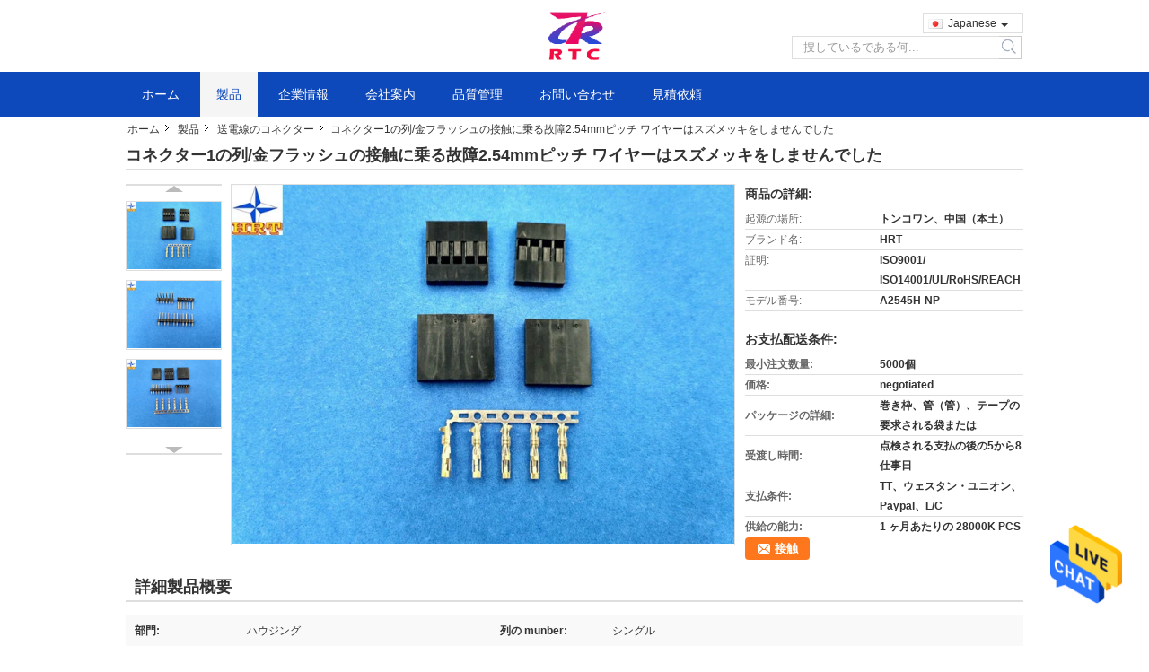

--- FILE ---
content_type: text/html
request_url: https://japanese.circuitboardwireconnectors.com/sale-8126140-no-breakdown-2-54mm-pitch-wire-to-board-connector-one-row-tin-plated-gold-flash-contact.html
body_size: 19681
content:

<!DOCTYPE html>
<html>
<head>
	<meta charset="utf-8">
	<meta http-equiv="X-UA-Compatible" content="IE=edge">
	<meta name="viewport" content="width=device-width, initial-scale=1">
    <link rel="alternate" href="//m.japanese.circuitboardwireconnectors.com/sale-8126140-no-breakdown-2-54mm-pitch-wire-to-board-connector-one-row-tin-plated-gold-flash-contact.html" media="only screen and (max-width: 640px)" />
<link hreflang="en" rel="alternate" href="https://www.circuitboardwireconnectors.com/sale-8126140-no-breakdown-2-54mm-pitch-wire-to-board-connector-one-row-tin-plated-gold-flash-contact.html" />
<link hreflang="fr" rel="alternate" href="https://french.circuitboardwireconnectors.com/sale-8126140-no-breakdown-2-54mm-pitch-wire-to-board-connector-one-row-tin-plated-gold-flash-contact.html" />
<link hreflang="de" rel="alternate" href="https://german.circuitboardwireconnectors.com/sale-8126140-no-breakdown-2-54mm-pitch-wire-to-board-connector-one-row-tin-plated-gold-flash-contact.html" />
<link hreflang="it" rel="alternate" href="https://italian.circuitboardwireconnectors.com/sale-8126140-no-breakdown-2-54mm-pitch-wire-to-board-connector-one-row-tin-plated-gold-flash-contact.html" />
<link hreflang="ru" rel="alternate" href="https://russian.circuitboardwireconnectors.com/sale-8126140-no-breakdown-2-54mm-pitch-wire-to-board-connector-one-row-tin-plated-gold-flash-contact.html" />
<link hreflang="es" rel="alternate" href="https://spanish.circuitboardwireconnectors.com/sale-8126140-no-breakdown-2-54mm-pitch-wire-to-board-connector-one-row-tin-plated-gold-flash-contact.html" />
<link hreflang="pt" rel="alternate" href="https://portuguese.circuitboardwireconnectors.com/sale-8126140-no-breakdown-2-54mm-pitch-wire-to-board-connector-one-row-tin-plated-gold-flash-contact.html" />
<link hreflang="nl" rel="alternate" href="https://dutch.circuitboardwireconnectors.com/sale-8126140-no-breakdown-2-54mm-pitch-wire-to-board-connector-one-row-tin-plated-gold-flash-contact.html" />
<link hreflang="el" rel="alternate" href="https://greek.circuitboardwireconnectors.com/sale-8126140-no-breakdown-2-54mm-pitch-wire-to-board-connector-one-row-tin-plated-gold-flash-contact.html" />
<link hreflang="ko" rel="alternate" href="https://korean.circuitboardwireconnectors.com/sale-8126140-no-breakdown-2-54mm-pitch-wire-to-board-connector-one-row-tin-plated-gold-flash-contact.html" />
<link hreflang="ar" rel="alternate" href="https://arabic.circuitboardwireconnectors.com/sale-8126140-no-breakdown-2-54mm-pitch-wire-to-board-connector-one-row-tin-plated-gold-flash-contact.html" />
<link hreflang="hi" rel="alternate" href="https://hindi.circuitboardwireconnectors.com/sale-8126140-no-breakdown-2-54mm-pitch-wire-to-board-connector-one-row-tin-plated-gold-flash-contact.html" />
<link hreflang="tr" rel="alternate" href="https://turkish.circuitboardwireconnectors.com/sale-8126140-no-breakdown-2-54mm-pitch-wire-to-board-connector-one-row-tin-plated-gold-flash-contact.html" />
<link hreflang="id" rel="alternate" href="https://indonesian.circuitboardwireconnectors.com/sale-8126140-no-breakdown-2-54mm-pitch-wire-to-board-connector-one-row-tin-plated-gold-flash-contact.html" />
<link hreflang="vi" rel="alternate" href="https://vietnamese.circuitboardwireconnectors.com/sale-8126140-no-breakdown-2-54mm-pitch-wire-to-board-connector-one-row-tin-plated-gold-flash-contact.html" />
<link hreflang="th" rel="alternate" href="https://thai.circuitboardwireconnectors.com/sale-8126140-no-breakdown-2-54mm-pitch-wire-to-board-connector-one-row-tin-plated-gold-flash-contact.html" />
<link hreflang="bn" rel="alternate" href="https://bengali.circuitboardwireconnectors.com/sale-8126140-no-breakdown-2-54mm-pitch-wire-to-board-connector-one-row-tin-plated-gold-flash-contact.html" />
<link hreflang="fa" rel="alternate" href="https://persian.circuitboardwireconnectors.com/sale-8126140-no-breakdown-2-54mm-pitch-wire-to-board-connector-one-row-tin-plated-gold-flash-contact.html" />
<link hreflang="pl" rel="alternate" href="https://polish.circuitboardwireconnectors.com/sale-8126140-no-breakdown-2-54mm-pitch-wire-to-board-connector-one-row-tin-plated-gold-flash-contact.html" />
<style type="text/css">
/*<![CDATA[*/
.consent__cookie {position: fixed;top: 0;left: 0;width: 100%;height: 0%;z-index: 100000;}.consent__cookie_bg {position: fixed;top: 0;left: 0;width: 100%;height: 100%;background: #000;opacity: .6;display: none }.consent__cookie_rel {position: fixed;bottom:0;left: 0;width: 100%;background: #fff;display: -webkit-box;display: -ms-flexbox;display: flex;flex-wrap: wrap;padding: 24px 80px;-webkit-box-sizing: border-box;box-sizing: border-box;-webkit-box-pack: justify;-ms-flex-pack: justify;justify-content: space-between;-webkit-transition: all ease-in-out .3s;transition: all ease-in-out .3s }.consent__close {position: absolute;top: 20px;right: 20px;cursor: pointer }.consent__close svg {fill: #777 }.consent__close:hover svg {fill: #000 }.consent__cookie_box {flex: 1;word-break: break-word;}.consent__warm {color: #777;font-size: 16px;margin-bottom: 12px;line-height: 19px }.consent__title {color: #333;font-size: 20px;font-weight: 600;margin-bottom: 12px;line-height: 23px }.consent__itxt {color: #333;font-size: 14px;margin-bottom: 12px;display: -webkit-box;display: -ms-flexbox;display: flex;-webkit-box-align: center;-ms-flex-align: center;align-items: center }.consent__itxt i {display: -webkit-inline-box;display: -ms-inline-flexbox;display: inline-flex;width: 28px;height: 28px;border-radius: 50%;background: #e0f9e9;margin-right: 8px;-webkit-box-align: center;-ms-flex-align: center;align-items: center;-webkit-box-pack: center;-ms-flex-pack: center;justify-content: center }.consent__itxt svg {fill: #3ca860 }.consent__txt {color: #a6a6a6;font-size: 14px;margin-bottom: 8px;line-height: 17px }.consent__btns {display: -webkit-box;display: -ms-flexbox;display: flex;-webkit-box-orient: vertical;-webkit-box-direction: normal;-ms-flex-direction: column;flex-direction: column;-webkit-box-pack: center;-ms-flex-pack: center;justify-content: center;flex-shrink: 0;}.consent__btn {width: 280px;height: 40px;line-height: 40px;text-align: center;background: #3ca860;color: #fff;border-radius: 4px;margin: 8px 0;-webkit-box-sizing: border-box;box-sizing: border-box;cursor: pointer }.consent__btn:hover {background: #00823b }.consent__btn.empty {color: #3ca860;border: 1px solid #3ca860;background: #fff }.consent__btn.empty:hover {background: #3ca860;color: #fff }.open .consent__cookie_bg {display: block }.open .consent__cookie_rel {bottom: 0 }@media (max-width: 760px) {.consent__btns {width: 100%;align-items: center;}.consent__cookie_rel {padding: 20px 24px }}.consent__cookie.open {display: block;}.consent__cookie {display: none;}
/*]]>*/
</style>
<script type="text/javascript">
/*<![CDATA[*/

var colorUrl = '';
var query_string = ["Products","Detail"];
var customtplcolor = 99308;
/*]]>*/
</script>
<title>コネクター1の列/金フラッシュの接触に乗る故障2.54mmピッチ ワイヤーはスズメッキをしませんでした</title>
    <meta name="keywords" content="送電線のコネクター, コネクター1の列/金フラッシュの接触に乗る故障2.54mmピッチ ワイヤーはスズメッキをしませんでした, 品質 送電線のコネクター, 送電線のコネクター サプライヤー" />
    <meta name="description" content="品質 送電線のコネクター メーカー & 輸出国 - 購入 コネクター1の列/金フラッシュの接触に乗る故障2.54mmピッチ ワイヤーはスズメッキをしませんでした 中国から メーカー." />
    <link type="text/css" rel="stylesheet"
          href="/images/global.css" media="all">
    <link type="text/css" rel="stylesheet"
          href="/photo/circuitboardwireconnectors/sitetpl/style/common.css" media="all">
    <script type="text/javascript" src="/js/jquery.js"></script>
    <script type="text/javascript" src="/js/common.js"></script>
</head>
<body>
<img src="/logo.gif" style="display:none"/>
    <div id="floatAd" style="z-index: 110000;position:absolute;right:30px;bottom:60px;height:79px;display: block;">
                                <a href="/webim/webim_tab.html" rel="nofollow" onclick= 'setwebimCookie(15255,8126140,0);' target="_blank">
            <img style="width: 80px;cursor: pointer;" alt='メッセージを送る' src="/images/floatimage_chat.gif"/>
        </a>
                                </div>
<a style="display: none!important;" title="RULETEAM CONNECTION TECHNOLOGY (SHENZHEN) CO.,LTD" class="float-inquiry" href="/contactnow.html" onclick='setinquiryCookie("{\"showproduct\":1,\"pid\":\"8126140\",\"name\":\"\\u30b3\\u30cd\\u30af\\u30bf\\u30fc1\\u306e\\u5217\\/\\u91d1\\u30d5\\u30e9\\u30c3\\u30b7\\u30e5\\u306e\\u63a5\\u89e6\\u306b\\u4e57\\u308b\\u6545\\u969c2.54mm\\u30d4\\u30c3\\u30c1 \\u30ef\\u30a4\\u30e4\\u30fc\\u306f\\u30b9\\u30ba\\u30e1\\u30c3\\u30ad\\u3092\\u3057\\u307e\\u305b\\u3093\\u3067\\u3057\\u305f\",\"source_url\":\"\\/sale-8126140-1-2-54mm.html\",\"picurl\":\"\\/photo\\/pd15348840-no_breakdown_2_54mm_pitch_wire_to_board_connector_one_row_tin_plated_gold_flash_contact.jpg\",\"propertyDetail\":[[\"\\u90e8\\u9580\",\"\\u30cf\\u30a6\\u30b8\\u30f3\\u30b0\"],[\"\\u5217\\u306e munber\",\"\\u30b7\\u30f3\\u30b0\\u30eb\"],[\"\\u571f\\u53f0\\u306e\\u30bf\\u30a4\\u30d7\",\"\\u6a19\\u6e96\\u8239\\u4e0a\\u306b\"],[\"\\u30ef\\u30a4\\u30e4\\u30fc\\u7bc4\\u56f2\",\"AWG32# \\u53ca\\u3073 36#\"]],\"company_name\":null,\"picurl_c\":\"\\/photo\\/pc15348840-no_breakdown_2_54mm_pitch_wire_to_board_connector_one_row_tin_plated_gold_flash_contact.jpg\",\"price\":\"negotiated\",\"username\":\"Tienne Chen\",\"viewTime\":\"\\u6700\\u7d42\\u30ed\\u30b0\\u30a4\\u30f3 : 7 \\u6642\\u9593 38 \\u5206\\u524d \\u524d\",\"subject\":\"\\u3069\\u3046\\u304b\\u4fa1\\u683c\\u672c\\u8239\\u6e21\\u3057\\u3092\\u9001\\u308b\\u30b3\\u30cd\\u30af\\u30bf\\u30fc1\\u306e\\u5217\\/\\u91d1\\u30d5\\u30e9\\u30c3\\u30b7\\u30e5\\u306e\\u63a5\\u89e6\\u306b\\u4e57\\u308b\\u6545\\u969c2.54mm\\u30d4\\u30c3\\u30c1 \\u30ef\\u30a4\\u30e4\\u30fc\\u306f\\u30b9\\u30ba\\u30e1\\u30c3\\u30ad\\u3092\\u3057\\u307e\\u305b\\u3093\\u3067\\u3057\\u305f\",\"countrycode\":\"US\"}");'></a>
<script>
    function getCookie(name) {
        var arr = document.cookie.match(new RegExp("(^| )" + name + "=([^;]*)(;|$)"));
        if (arr != null) {
            return unescape(arr[2]);
        }
        return null;
    }
    var is_new_mjy = '0';
    if (is_new_mjy==1 && isMobileDevice() && getCookie('webim_login_name') && getCookie('webim_buyer_id') && getCookie('webim_6796_seller_id')) {
        document.getElementById("floatAd").style.display = "none";
    }
    // 检测是否是移动端访问
    function isMobileDevice() {
        return /Android|webOS|iPhone|iPad|iPod|BlackBerry|IEMobile|Opera Mini/i.test(navigator.userAgent);
    }

</script>
<div class="cont_main_whole">
<div class="f_header_midlogo">
    <div class="contact_box">
                <script>
            var title = $("f_header_midlogo").text();
            var href = this.location.href;
            $(".contact_box a").each(function () {
                if ($(this).hasClass("facebook")) {
                    $(this).attr("href", "http://www.facebook.com/sharer/sharer.php?u=" + href + "&t=" + title);
                }
                if ($(this).hasClass("twitter")) {
                    $(this).attr("href", "http://twitter.com/home?status=" + href + " " + title);
                }
                if ($(this).hasClass("linkedin")) {
                    $(this).attr("href", "http://www.linkedin.com/shareArticle?mini=true&url=" + href + "&title=" + title);
                }
                if ($(this).hasClass("google")) {
                    $(this).attr("href", "http://www.google.com/bookmarks/mark?op=add&bkmk=" + href + "&title=" + title);
                }
            });
        </script>
    </div>
    <div class="logo_wrap"><a title="" href="//japanese.circuitboardwireconnectors.com"><img onerror="$(this).parent().hide();" src="/logo.gif" alt="" /></a></div>
    <div class="fh_search">
                <div class="f_cur select_language_wrap" id="selectlang">
                        <a id="tranimg"
               href="javascript:;"
               class="ope japanese">Japanese<span class="fh_jiantou"></span>
            </a>
            <dl id="p_l" class="select_language" style="display: none">
                                    <dt class="english">
                                                <a title="中国 良い品質 [#g1#]  on 売上高" href="https://www.circuitboardwireconnectors.com/sale-8126140-no-breakdown-2-54mm-pitch-wire-to-board-connector-one-row-tin-plated-gold-flash-contact.html">English</a>                    </dt>
                                    <dt class="french">
                                                <a title="中国 良い品質 [#g1#]  on 売上高" href="https://french.circuitboardwireconnectors.com/sale-8126140-no-breakdown-2-54mm-pitch-wire-to-board-connector-one-row-tin-plated-gold-flash-contact.html">French</a>                    </dt>
                                    <dt class="german">
                                                <a title="中国 良い品質 [#g1#]  on 売上高" href="https://german.circuitboardwireconnectors.com/sale-8126140-no-breakdown-2-54mm-pitch-wire-to-board-connector-one-row-tin-plated-gold-flash-contact.html">German</a>                    </dt>
                                    <dt class="italian">
                                                <a title="中国 良い品質 [#g1#]  on 売上高" href="https://italian.circuitboardwireconnectors.com/sale-8126140-no-breakdown-2-54mm-pitch-wire-to-board-connector-one-row-tin-plated-gold-flash-contact.html">Italian</a>                    </dt>
                                    <dt class="russian">
                                                <a title="中国 良い品質 [#g1#]  on 売上高" href="https://russian.circuitboardwireconnectors.com/sale-8126140-no-breakdown-2-54mm-pitch-wire-to-board-connector-one-row-tin-plated-gold-flash-contact.html">Russian</a>                    </dt>
                                    <dt class="spanish">
                                                <a title="中国 良い品質 [#g1#]  on 売上高" href="https://spanish.circuitboardwireconnectors.com/sale-8126140-no-breakdown-2-54mm-pitch-wire-to-board-connector-one-row-tin-plated-gold-flash-contact.html">Spanish</a>                    </dt>
                                    <dt class="portuguese">
                                                <a title="中国 良い品質 [#g1#]  on 売上高" href="https://portuguese.circuitboardwireconnectors.com/sale-8126140-no-breakdown-2-54mm-pitch-wire-to-board-connector-one-row-tin-plated-gold-flash-contact.html">Portuguese</a>                    </dt>
                                    <dt class="dutch">
                                                <a title="中国 良い品質 [#g1#]  on 売上高" href="https://dutch.circuitboardwireconnectors.com/sale-8126140-no-breakdown-2-54mm-pitch-wire-to-board-connector-one-row-tin-plated-gold-flash-contact.html">Dutch</a>                    </dt>
                                    <dt class="greek">
                                                <a title="中国 良い品質 [#g1#]  on 売上高" href="https://greek.circuitboardwireconnectors.com/sale-8126140-no-breakdown-2-54mm-pitch-wire-to-board-connector-one-row-tin-plated-gold-flash-contact.html">Greek</a>                    </dt>
                                    <dt class="japanese">
                                                <a title="中国 良い品質 [#g1#]  on 売上高" href="https://japanese.circuitboardwireconnectors.com/sale-8126140-no-breakdown-2-54mm-pitch-wire-to-board-connector-one-row-tin-plated-gold-flash-contact.html">Japanese</a>                    </dt>
                                    <dt class="korean">
                                                <a title="中国 良い品質 [#g1#]  on 売上高" href="https://korean.circuitboardwireconnectors.com/sale-8126140-no-breakdown-2-54mm-pitch-wire-to-board-connector-one-row-tin-plated-gold-flash-contact.html">Korean</a>                    </dt>
                                    <dt class="arabic">
                                                <a title="中国 良い品質 [#g1#]  on 売上高" href="https://arabic.circuitboardwireconnectors.com/sale-8126140-no-breakdown-2-54mm-pitch-wire-to-board-connector-one-row-tin-plated-gold-flash-contact.html">Arabic</a>                    </dt>
                                    <dt class="hindi">
                                                <a title="中国 良い品質 [#g1#]  on 売上高" href="https://hindi.circuitboardwireconnectors.com/sale-8126140-no-breakdown-2-54mm-pitch-wire-to-board-connector-one-row-tin-plated-gold-flash-contact.html">Hindi</a>                    </dt>
                                    <dt class="turkish">
                                                <a title="中国 良い品質 [#g1#]  on 売上高" href="https://turkish.circuitboardwireconnectors.com/sale-8126140-no-breakdown-2-54mm-pitch-wire-to-board-connector-one-row-tin-plated-gold-flash-contact.html">Turkish</a>                    </dt>
                                    <dt class="indonesian">
                                                <a title="中国 良い品質 [#g1#]  on 売上高" href="https://indonesian.circuitboardwireconnectors.com/sale-8126140-no-breakdown-2-54mm-pitch-wire-to-board-connector-one-row-tin-plated-gold-flash-contact.html">Indonesian</a>                    </dt>
                                    <dt class="vietnamese">
                                                <a title="中国 良い品質 [#g1#]  on 売上高" href="https://vietnamese.circuitboardwireconnectors.com/sale-8126140-no-breakdown-2-54mm-pitch-wire-to-board-connector-one-row-tin-plated-gold-flash-contact.html">Vietnamese</a>                    </dt>
                                    <dt class="thai">
                                                <a title="中国 良い品質 [#g1#]  on 売上高" href="https://thai.circuitboardwireconnectors.com/sale-8126140-no-breakdown-2-54mm-pitch-wire-to-board-connector-one-row-tin-plated-gold-flash-contact.html">Thai</a>                    </dt>
                                    <dt class="bengali">
                                                <a title="中国 良い品質 [#g1#]  on 売上高" href="https://bengali.circuitboardwireconnectors.com/sale-8126140-no-breakdown-2-54mm-pitch-wire-to-board-connector-one-row-tin-plated-gold-flash-contact.html">Bengali</a>                    </dt>
                                    <dt class="persian">
                                                <a title="中国 良い品質 [#g1#]  on 売上高" href="https://persian.circuitboardwireconnectors.com/sale-8126140-no-breakdown-2-54mm-pitch-wire-to-board-connector-one-row-tin-plated-gold-flash-contact.html">Persian</a>                    </dt>
                                    <dt class="polish">
                                                <a title="中国 良い品質 [#g1#]  on 売上高" href="https://polish.circuitboardwireconnectors.com/sale-8126140-no-breakdown-2-54mm-pitch-wire-to-board-connector-one-row-tin-plated-gold-flash-contact.html">Polish</a>                    </dt>
                            </dl>
        </div>
                <div class="fh_search_input">
            <form action="" method="POST" onsubmit="return jsWidgetSearch(this,'');">
                <input type="text" name="keyword" placeholder="捜しているである何..."
                       value="">
                <button type="submit" name="submit">
                <i style="display:block;width:0;height:0;overflow:hidden">search</i>
                </button>
            </form>
            <div class="clearfix"></div>
        </div>

    </div>
    <div class="clearfix"></div>
</div>
<script>
    $(function () {
        $(".select_language_wrap").mouseover(function () {
            $(this).children(".select_language").show();
        })
        $(".select_language_wrap").mouseout(function () {
            $(this).children(".select_language").hide();
        })
    })
</script><div class="f_header_nav_son3">
    <dl class="header_nav_tabs">
        <dt class='first_dt '>
            <a title="" href="/">ホーム</a>        </dt>
        <dt             class="active">
            <a title="" href="/products.html">製品</a>        </dt>
        <dt >
            <a title="" href="/aboutus.html">企業情報</a>        </dt>
        <dt >
            <a title="" href="/factory.html">会社案内</a>        </dt>
                <dt >
            <a title="" href="/quality.html">品質管理</a>        </dt>
                        <dt >
            <a title="" href="/contactus.html">お問い合わせ</a>        </dt>
        <dt class="last_dt ">
        <form id="f_header_nav_form" method="post" >
            <input type="hidden" name="pid" value="8126140"/>
            <a rel="nofollow">
                    <span
                        onclick="document.getElementById('f_header_nav_form').action='/contactnow.html';document.getElementById('f_header_nav_form').submit();">
                        見積依頼                    </span>
            </a>
        </form>
        </dt>
        <dt>
                    </dt>
    </dl>
</div>    </div>
<div class="cont_main_box">
   <div class="f_header_breadcrumb">
    <a title="" href="/">ホーム</a>    <a title="" href="/products.html">製品</a><a title="" href="/supplier-128508-power-cable-connectors">送電線のコネクター</a><h2 class="index-bread" >コネクター1の列/金フラッシュの接触に乗る故障2.54mmピッチ ワイヤーはスズメッキをしませんでした</h2></div>
    <div class="f_product_detailmain_lr">
    <!--显示联系信息，商品名移动到这里-->
    <h1>コネクター1の列/金フラッシュの接触に乗る故障2.54mmピッチ ワイヤーはスズメッキをしませんでした</h1>
<div class="cont" style="position: relative;">
            <div class="s_pt_box">
            <li class="Previous_box"><a  id="prev" class="gray"></a></li>
            <div id="slidePic">
                <ul>

                                            <li>
                            <a rel="nofollow" title=""><img src="/photo/pd15348840-no_breakdown_2_54mm_pitch_wire_to_board_connector_one_row_tin_plated_gold_flash_contact.jpg" alt="No Breakdown 2.54mm Pitch Wire To Board Connector One Row Tin-Plated / Gold-Flash Contact" /></a>                        </li>
                                            <li>
                            <a rel="nofollow" title=""><img src="/photo/pd15348841-no_breakdown_2_54mm_pitch_wire_to_board_connector_one_row_tin_plated_gold_flash_contact.jpg" alt="No Breakdown 2.54mm Pitch Wire To Board Connector One Row Tin-Plated / Gold-Flash Contact" /></a>                        </li>
                                            <li>
                            <a rel="nofollow" title=""><img src="/photo/pd15348839-no_breakdown_2_54mm_pitch_wire_to_board_connector_one_row_tin_plated_gold_flash_contact.jpg" alt="No Breakdown 2.54mm Pitch Wire To Board Connector One Row Tin-Plated / Gold-Flash Contact" /></a>                        </li>
                                    </ul>
            </div>
            <li class="next_box"><a  id="next"></a></li>
        </div>
                <div class="cont_m">
        <table width="100%" height="100%">
            <tbody>
            <tr>
                <td style="vertical-align: middle;text-align: center;">
                    <a id="largeimg" target="_blank" title="[#pname#]" href="/photo/pl15348840-no_breakdown_2_54mm_pitch_wire_to_board_connector_one_row_tin_plated_gold_flash_contact.jpg"><img id="productImg" rel="/photo/ps15348840-no_breakdown_2_54mm_pitch_wire_to_board_connector_one_row_tin_plated_gold_flash_contact.jpg" src="/photo/pl15348840-no_breakdown_2_54mm_pitch_wire_to_board_connector_one_row_tin_plated_gold_flash_contact.jpg" alt="No Breakdown 2.54mm Pitch Wire To Board Connector One Row Tin-Plated / Gold-Flash Contact" /></a>                </td>
            </tr>
            </tbody>
        </table>
    </div>
        <div class="cont_r ">
<!--显示联系信息，商品名移动到这里-->
        
        <h3>商品の詳細:</h3>
                    <table class="tables data" width="100%" border="0" cellpadding="0" cellspacing="0">
                <tbody>
                                    <tr>
                        <td class="p_name">起源の場所:</td>
                        <td class="p_attribute">トンコワン、中国（本土）</td>
                    </tr>
                                    <tr>
                        <td class="p_name">ブランド名:</td>
                        <td class="p_attribute">HRT</td>
                    </tr>
                                    <tr>
                        <td class="p_name">証明:</td>
                        <td class="p_attribute">ISO9001/ ISO14001/UL/RoHS/REACH</td>
                    </tr>
                                    <tr>
                        <td class="p_name">モデル番号:</td>
                        <td class="p_attribute">A2545H-NP</td>
                    </tr>
                                                </tbody>
            </table>
        
                    <h3 style="margin-top: 20px;">お支払配送条件:</h3>
            <table class="tables data" width="100%" border="0" cellpadding="0" cellspacing="0">
                <tbody>
                                    <tr>
                        <th class="p_name">最小注文数量:</th>
                        <td class="p_attribute">5000個</td>
                    </tr>
                                    <tr>
                        <th class="p_name">価格:</th>
                        <td class="p_attribute">negotiated</td>
                    </tr>
                                    <tr>
                        <th class="p_name">パッケージの詳細:</th>
                        <td class="p_attribute">巻き枠、管（管）、テープの要求される袋または</td>
                    </tr>
                                    <tr>
                        <th class="p_name">受渡し時間:</th>
                        <td class="p_attribute">点検される支払の後の5から8仕事日</td>
                    </tr>
                                    <tr>
                        <th class="p_name">支払条件:</th>
                        <td class="p_attribute">TT、ウェスタン・ユニオン、Paypal、L/C</td>
                    </tr>
                                    <tr>
                        <th class="p_name">供給の能力:</th>
                        <td class="p_attribute">1 ヶ月あたりの 28000K PCS</td>
                    </tr>
                                                </tbody>
            </table>
                        <a href="/contactnow.html"
           onclick='setinquiryCookie("{\"showproduct\":1,\"pid\":\"8126140\",\"name\":\"\\u30b3\\u30cd\\u30af\\u30bf\\u30fc1\\u306e\\u5217\\/\\u91d1\\u30d5\\u30e9\\u30c3\\u30b7\\u30e5\\u306e\\u63a5\\u89e6\\u306b\\u4e57\\u308b\\u6545\\u969c2.54mm\\u30d4\\u30c3\\u30c1 \\u30ef\\u30a4\\u30e4\\u30fc\\u306f\\u30b9\\u30ba\\u30e1\\u30c3\\u30ad\\u3092\\u3057\\u307e\\u305b\\u3093\\u3067\\u3057\\u305f\",\"source_url\":\"\\/sale-8126140-1-2-54mm.html\",\"picurl\":\"\\/photo\\/pd15348840-no_breakdown_2_54mm_pitch_wire_to_board_connector_one_row_tin_plated_gold_flash_contact.jpg\",\"propertyDetail\":[[\"\\u90e8\\u9580\",\"\\u30cf\\u30a6\\u30b8\\u30f3\\u30b0\"],[\"\\u5217\\u306e munber\",\"\\u30b7\\u30f3\\u30b0\\u30eb\"],[\"\\u571f\\u53f0\\u306e\\u30bf\\u30a4\\u30d7\",\"\\u6a19\\u6e96\\u8239\\u4e0a\\u306b\"],[\"\\u30ef\\u30a4\\u30e4\\u30fc\\u7bc4\\u56f2\",\"AWG32# \\u53ca\\u3073 36#\"]],\"company_name\":null,\"picurl_c\":\"\\/photo\\/pc15348840-no_breakdown_2_54mm_pitch_wire_to_board_connector_one_row_tin_plated_gold_flash_contact.jpg\",\"price\":\"negotiated\",\"username\":\"Tienne Chen\",\"viewTime\":\"\\u6700\\u7d42\\u30ed\\u30b0\\u30a4\\u30f3 : 8 \\u6642\\u9593 38 \\u5206\\u524d \\u524d\",\"subject\":\"\\u3054\\u306e\\u4fa1\\u683c\\u3092\\u9001\\u4fe1\\u3059\\u308b\\u30b3\\u30cd\\u30af\\u30bf\\u30fc1\\u306e\\u5217\\/\\u91d1\\u30d5\\u30e9\\u30c3\\u30b7\\u30e5\\u306e\\u63a5\\u89e6\\u306b\\u4e57\\u308b\\u6545\\u969c2.54mm\\u30d4\\u30c3\\u30c1 \\u30ef\\u30a4\\u30e4\\u30fc\\u306f\\u30b9\\u30ba\\u30e1\\u30c3\\u30ad\\u3092\\u3057\\u307e\\u305b\\u3093\\u3067\\u3057\\u305f\",\"countrycode\":\"US\"}");' class="btn contact_btn"
           style="display: inline-block;background:#ff771c url(/images/css-sprite.png) -260px -214px;color:#fff;padding:0 13px 0 33px;width:auto;height:25px;line-height:26px;border:0;font-size:13px;border-radius:4px;font-weight:bold;text-decoration: none;">接触</a>
            </div>
    <div class="clearfix"></div>
</div>
</div>


<script>
    var updown = '';
    var scrollFunc = function(e) {

        e = e || window.event;
        if (e.wheelDelta) {  //判断浏览器IE，谷歌滑轮事件
            if (e.wheelDelta > 0) { //当滑轮向上滚动时
                updown = 'up';
            }
            if (e.wheelDelta < 0) { //当滑轮向下滚动时
                updown = 'down';
            }
        } else if (e.detail) {  //Firefox滑轮事件
            if (e.detail > 0) { //当滑轮向下滚动时
                updown = 'up';
            }
            if (e.detail < 0) { //当滑轮向上滚动时
                updown = 'down';
            }
        }

    };
    if (document.attachEvent) {
        document.attachEvent('onmousewheel', scrollFunc);

    }
    //Firefox使用addEventListener添加滚轮事件
    if (document.addEventListener) {//firefox
        document.addEventListener('DOMMouseScroll', scrollFunc, false);
    }
    //Safari与Chrome属于同一类型
    window.onmousewheel = document.onmousewheel = scrollFunc;
    var prodoctInfovideoSetTime = true;
    $(window).scroll(function() {

        if (prodoctInfovideoSetTime) {
            videoSetTime = false;

            setTimeout(function() {
                var windowTop = $(window).scrollTop();
                $('.f_product_detailmain_lr .cont_m').each(function(index, item) {
                        var videoHeight = $(item).get(0).offsetHeight;
                        var vHeightSmail = $(item).offset().top;
                        var vHeight = $(item).offset().top + videoHeight;
                        if (updown === 'up') {
                            if (windowTop < vHeightSmail) {
                                var video = $(item).find('video');
                                if (video[0]) {
                                    var videoItem = video.get(0);
                                    videoItem.play();
                                }
                            } else {
                                var video = $(item).find(' video');
                                if (video[0]) {
                                    var videoItem = video.get(0);
                                    videoItem.pause();
                                }
                            }
                        } else {
                            if (windowTop < vHeight) {
                                var video = $(item).find('video');
                                if (video[0]) {
                                    var videoItem = video.get(0);
                                    videoItem.play();
                                }
                            } else {
                                var video = $(item).find('video');
                                if (video[0]) {
                                    var videoItem = video.get(0);
                                    videoItem.pause();
                                }
                            }
                        }
                    },
                );
                prodoctInfovideoSetTime = true;
            }, 300);
        }
    });
</script>

<script type="text/javascript">
    var areaList = [
        {image:'/photo/pl15348840-no_breakdown_2_54mm_pitch_wire_to_board_connector_one_row_tin_plated_gold_flash_contact.jpg',bigimage:'/photo/ps15348840-no_breakdown_2_54mm_pitch_wire_to_board_connector_one_row_tin_plated_gold_flash_contact.jpg'},{image:'/photo/pl15348841-no_breakdown_2_54mm_pitch_wire_to_board_connector_one_row_tin_plated_gold_flash_contact.jpg',bigimage:'/photo/ps15348841-no_breakdown_2_54mm_pitch_wire_to_board_connector_one_row_tin_plated_gold_flash_contact.jpg'},{image:'/photo/pl15348839-no_breakdown_2_54mm_pitch_wire_to_board_connector_one_row_tin_plated_gold_flash_contact.jpg',bigimage:'/photo/ps15348839-no_breakdown_2_54mm_pitch_wire_to_board_connector_one_row_tin_plated_gold_flash_contact.jpg'}];
    $(document).ready(function () {
        if (!$('#slidePic')[0])
            return;
        var i = 0, p = $('#slidePic ul'), pList = $('#slidePic ul li'), len = pList.length;
        var elePrev = $('#prev'), eleNext = $('#next');
        var w = 87, num = 4;
        if (len <= num)
            eleNext.addClass('gray');

        function prev() {
            if (elePrev.hasClass('gray')) {
                return;
            }
            p.animate({
                marginTop: -(--i) * w
            }, 500);
            if (i < len - num) {
                eleNext.removeClass('gray');
            }
            if (i == 0) {
                elePrev.addClass('gray');
            }
        }

        function next() {
            if (eleNext.hasClass('gray')) {
                return;
            }
            p.animate({
                marginTop: -(++i) * w
            }, 500);
            if (i != 0) {
                elePrev.removeClass('gray');
            }
            if (i == len - num) {
                eleNext.addClass('gray');
            }
        }

        elePrev.bind('click', prev);
        eleNext.bind('click', next);
        pList.each(function (n, v) {
            $(this).click(function () {
                if (n !== 0) {
                    $(".f-product-detailmain-lr-video").css({
                        display: "none"
                    })
                } else {
                    $(".f-product-detailmain-lr-video").css({
                        display: "block"
                    })
                }
                $('#slidePic ul li.active').removeClass('active');
                $(this).addClass('active');
                show(n);
            }).mouseover(function () {
                $(this).addClass('active');
            }).mouseout(function () {
                $(this).removeClass('active');
            })
        });

        function show(i) {
            var ad = areaList[i];
            $('#productImg').attr('src', ad.image);
            $('#productImg').attr('rel', ad.bigimage);
            $('#largeimg').attr('href', ad.bigimage);
        }

    });
    (function ($) {
        $.fn.imagezoom = function (options) {
            var settings = {
                xzoom: 310,
                yzoom: 380,
                offset: 10,
                position: "BTR",
                preload: 1
            };
            if (options) {
                $.extend(settings, options);
            }
            var noalt = '';
            var self = this;
            $(this).bind("mouseenter", function (ev) {
                var imageLeft = $(this).offset().left;//元素左边距
                var imageTop = $(this).offset().top;//元素顶边距
                var imageWidth = $(this).get(0).offsetWidth;//图片宽度
                var imageHeight = $(this).get(0).offsetHeight;//图片高度
                var boxLeft = $(this).parent().offset().left;//父框左边距
                var boxTop = $(this).parent().offset().top;//父框顶边距
                var boxWidth = $(this).parent().width();//父框宽度
                var boxHeight = $(this).parent().height();//父框高度
                noalt = $(this).attr("alt");//图片标题
                var bigimage = $(this).attr("rel");//大图地址
                $(this).attr("alt", '');//清空图片alt
                if ($("div.zoomDiv").get().length == 0) {
                    $(".f_product_detailmain_lr .cont_r").append("<div class='zoomDiv'><img class='bigimg' src='" + bigimage + "'/></div>");
                    $(document.body).append("<div class='zoomMask'>&nbsp;</div>");//放大镜框及遮罩
                }
                if (settings.position == "BTR") {
                    if (boxLeft + boxWidth + settings.offset + settings.xzoom > screen.width) {
                        leftpos = boxLeft - settings.offset - settings.xzoom;
                    } else {
                        leftpos = boxLeft + boxWidth + settings.offset;
                    }
                } else {
                    leftpos = imageLeft - settings.xzoom - settings.offset;
                    if (leftpos < 0) {
                        leftpos = imageLeft + imageWidth + settings.offset;
                    }
                }
                //$("div.zoomDiv").css({ top: 0,left: 0 });
                //   $("div.zoomDiv").width(settings.xzoom);
                //   $("div.zoomDiv").height(settings.yzoom);
                $("div.zoomDiv").show();
                $(this).css('cursor', 'crosshair');
                $(document.body).mousemove(function (e) {
                    mouse = new MouseEvent(e);
                    if (mouse.x < imageLeft || mouse.x > imageLeft + imageWidth || mouse.y < imageTop || mouse.y > imageTop + imageHeight) {
                        mouseOutImage();
                        return;
                    }
                    var bigwidth = $(".bigimg").get(0).offsetWidth;
                    var bigheight = $(".bigimg").get(0).offsetHeight;
                    var scaley = 'x';
                    var scalex = 'y';
                    if (isNaN(scalex) | isNaN(scaley)) {
                        var scalex = (bigwidth / imageWidth);
                        var scaley = (bigheight / imageHeight);
                        $("div.zoomMask").width((settings.xzoom) / scalex);
                        $("div.zoomMask").height((settings.yzoom) / scaley);
                        if (scalex == 1) {
                            $("div.zoomMask").width(100);
                        }
                        if (scaley == 1) {
                            $("div.zoomMask").height(120);
                        }
                        $("div.zoomMask").css('visibility', 'visible');
                    }
                    xpos = mouse.x - $("div.zoomMask").width() / 2;
                    ypos = mouse.y - $("div.zoomMask").height() / 2;
                    xposs = mouse.x - $("div.zoomMask").width() / 2 - imageLeft;
                    yposs = mouse.y - $("div.zoomMask").height() / 2 - imageTop;
                    xpos = (mouse.x - $("div.zoomMask").width() / 2 < imageLeft) ? imageLeft : (mouse.x + $("div.zoomMask").width() / 2 > imageWidth + imageLeft) ? (imageWidth + imageLeft - $("div.zoomMask").width()) : xpos;
                    ypos = (mouse.y - $("div.zoomMask").height() / 2 < imageTop) ? imageTop : (mouse.y + $("div.zoomMask").height() / 2 > imageHeight + imageTop) ? (imageHeight + imageTop - $("div.zoomMask").height()) : ypos;
                    $("div.zoomMask").css({top: ypos, left: xpos});
                    $("div.zoomDiv").get(0).scrollLeft = xposs * scalex;
                    $("div.zoomDiv").get(0).scrollTop = yposs * scaley;
                });
            });

            function mouseOutImage() {
                $(self).attr("alt", noalt);
                $(document.body).unbind("mousemove");
                $("div.zoomMask").remove();
                $("div.zoomDiv").remove();
            }

            //预加载
            count = 0;
            if (settings.preload) {
                $('body').append("<div style='display:none;' class='jqPreload" + count + "'></div>");
                $(this).each(function () {
                    var imagetopreload = $(this).attr("rel");
                    var content = jQuery('div.jqPreload' + count + '').html();
                    jQuery('div.jqPreload' + count + '').html(content + '<img src=\"' + imagetopreload + '\">');
                });
            }
        }
    })(jQuery);

    function MouseEvent(e) {
        this.x = e.pageX;
        this.y = e.pageY;
    }

    $(function () {
        $("#productImg").imagezoom();
    });

    function setinquiryCookie(attr) {
        var exp = new Date();
        exp.setTime(exp.getTime() + 60 * 1000);
        document.cookie = 'inquiry_extr=' + escape(attr) + ";expires=" + exp.toGMTString();
    }
</script>
   <div class="no_product_detaildesc" id="anchor_product_desc">
<div class="title"> 詳細製品概要</div>
<table cellpadding="0" cellspacing="0" class="details_table">
    <tbody>
			<tr  >
				        <th>部門:</th>
        <td>ハウジング</td>
		        <th>列の munber:</th>
        <td>シングル</td>
		    	</tr>
			<tr class="bg_gray" >
				        <th>土台のタイプ:</th>
        <td>標準船上に</td>
		        <th>ワイヤー範囲:</th>
        <td>AWG32# 及び 36#</td>
		    	</tr>
			<tr  >
				        <th>性別:</th>
        <td>容器</td>
		        <th>アプリケーション:</th>
        <td>信号、ワイヤーに板</td>
		    	</tr>
			<tr class="bg_gray" >
					<th colspan="1">ハイライト:</th>
			<td colspan="3"><h2 style='display: inline-block;font-weight: bold;font-size: 14px;'>スプリッターの電源ケーブル</h2>, <h2 style='display: inline-block;font-weight: bold;font-size: 14px;'>女性ヘッダーのコネクター</h2></td>
			    	</tr>
	    </tbody>
</table>

<div class="details_wrap">
    <div class="clearfix"></div>
    <p><p><strong>2.54mmピッチのタイプ電源コネクタに乗る単一の列ハウジング ワイヤー</strong></p>

<p> </p>

<p><span style="font-size:18px"><span style="color:#0000FF"><strong>1のプロダクトの詳細仕様:</strong><span style="color:#0000FF"></span></span><span style="font-size:18px"></span></span></p>

<p><span style="color:#800080"><span style="font-size:16px"><strong>    </strong><span style="font-size:16px"></span></span><span style="color:#800080"></span></span></p>

<p>      <span style="color:#800080"><span style="font-size:16px"><strong>1.基本情報:</strong><span style="font-size:16px"></span></span><span style="color:#800080"></span></span></p>

<ul style="margin-left:40px">
	<li><span style="font-size:16px"><span style="font-family:times new roman,times,serif"><span style="background-color:rgb(255, 255, 255)">色: </span>薄黄色</span><span style="font-size:16px"></span></span></li>
	<li><span style="font-size:16px"><span style="font-family:times new roman,times,serif">ハウジング材料:PBT </span><span style="font-size:16px"></span></span></li>
	<li><span style="font-size:16px"><span style="font-family:times new roman,times,serif">燃焼性:94V-0</span><span style="font-size:16px"></span></span></li>
	<li><span style="font-size:16px"><span style="font-family:times new roman,times,serif">ピッチ:2.54mm</span><span style="font-size:16px"></span></span></li>
	<li><span style="font-size:16px"><span style="font-family:times new roman,times,serif">回路:1つのピンから20のピン</span><span style="font-size:16px"></span></span></li>
	<li><span style="font-size:16px"><span style="font-family:times new roman,times,serif">絶縁材O.D.:1.63mm</span><span style="font-size:16px"></span></span></li>
	<li><span style="font-size:16px"><span style="font-family:times new roman,times,serif">末端材料:黄銅</span><span style="font-size:16px"></span></span></li>
	<li><span style="font-size:16px"><span style="font-family:times new roman,times,serif">終わりターミナル:スズメッキをされるまたは金フラッシュ</span><span style="font-size:16px"></span></span></li>
	<li><span style="font-size:16px"><span style="font-family:times new roman,times,serif"><span style="background-color:rgb(255, 255, 255)">一致させた部品:A2545シリーズ ターミナルおよびA2545シリーズは列ピン ヘッダーを選抜します</span><span style="font-family:times new roman,times,serif"></span></span><span style="font-size:16px"></span></span></li>
</ul>

<p>       <span style="color:#800080"><span style="font-size:16px"><strong>2.電気特徴:</strong><span style="font-size:16px"></span></span><span style="color:#800080"></span></span></p>

<ul style="margin-left:40px">
	<li><span style="font-size:16px"><span style="font-family:times new roman,times,serif">現在の評価:3<span style="background-color:rgb(255, 255, 255)">ACDC</span><span style="font-family:times new roman,times,serif"></span></span><span style="font-size:16px"></span></span></li>
	<li><span style="font-size:16px"><span style="font-family:times new roman,times,serif">電圧評価:250V AC、DC</span><span style="font-size:16px"></span></span></li>
	<li><span style="font-size:16px"><span style="font-family:times new roman,times,serif">接触抵抗: 最高20mΩ</span><span style="font-size:16px"></span></span></li>
	<li><span style="font-size:16px"><span style="font-family:times new roman,times,serif">絶縁抵抗: 1000mΩ</span><span style="font-size:16px"></span></span></li>
	<li><span style="font-size:16px"><span style="font-family:times new roman,times,serif">抵抗電圧: 1500V AC/minute</span><span style="font-size:16px"></span></span></li>
	<li><span style="font-size:16px"><span style="font-family:times new roman,times,serif">温度較差:- 25°C ~+85°C</span><span style="font-size:16px"></span></span></li>
</ul>

<p>                </p>

<hr />
<p> <span style="font-size:18px"><span style="color:#0000FF"><strong>2、関連の機械製図およびテスト レポート</strong><span style="color:#0000FF"></span></span><span style="font-size:18px"></span></span></p>

<p> </p>

<p>付けられた映像は私達の標準的な機械製図であり、あなたの参照のためのレポート、に助けます </p>

<p>私達の製品の機能、そしてあなたを右のモデルを選ぶことができます知って下さい。</p>

<div> </div>

<div><img alt="&#12467;&#12493;&#12463;&#12479;&#12540;1&#12398;&#21015;/&#37329;&#12501;&#12521;&#12483;&#12471;&#12517;&#12398;&#25509;&#35302;&#12395;&#20055;&#12427;&#25925;&#38556;2.54mm&#12500;&#12483;&#12481; &#12527;&#12452;&#12516;&#12540;&#12399;&#12473;&#12474;&#12513;&#12483;&#12461;&#12434;&#12375;&#12414;&#12379;&#12435;&#12391;&#12375;&#12383;" src="/images/load_icon.gif" style="height:457px; width:650px" class="lazyi" data-original="/photo/circuitboardwireconnectors/editor/20160702165441_31032.png"></div>

<div> </div>

<div><span style="font-size:16px"><strong>テスト レポート</strong><span style="font-size:16px"></span></span></div>

<div>
<p> </p>

<p>5. <strong>機械性能</strong></p>

<p> </p>

<table border="1" cellpadding="0" cellspacing="0" style="word-wrap:break-word">
	<tbody>
		<tr>
			<td colspan="2" style="height:15px; width:175px"><strong>記述をテストして下さい</strong></td>
			<td style="height:15px; width:252px"><strong>プロシージャ</strong></td>
			<td colspan="2" style="height:15px; width:262px"><strong>条件</strong></td>
		</tr>
		<tr>
			<td style="height:79px; width:36px">5-1</td>
			<td style="height:79px; width:139px">アクチュエーター挿入及び回収力</td>
			<td style="height:79px; width:252px">25±3mm/分の速度率でコネクターを挿入し、撤回して下さい。</td>
			<td colspan="2" style="height:79px; width:262px">パラグラフ7を参照して下さい</td>
		</tr>
		<tr>
			<td rowspan="4" style="height:32px; width:36px">5-2</td>
			<td rowspan="4" style="height:32px; width:139px">ひだが付くことは力を引き出します</td>
			<td rowspan="4" style="height:32px; width:252px">ひだを付けられたターミナルを修理して下さい、軸を引き出します25±3mm/分の速度のラットでワイヤーの力を適用して下さい。（JIS C5402 6.8に基づいて）</td>
			<td style="height:32px; width:131px">AWG#22</td>
			<td style="height:32px; width:131px">4.0kgf （分）</td>
		</tr>
		<tr>
			<td style="height:32px; width:131px">AWG#24</td>
			<td style="height:32px; width:131px">3.0kgf （分）</td>
		</tr>
		<tr>
			<td style="height:32px; width:131px">AWG#26</td>
			<td style="height:32px; width:131px">2.0kgf （分）</td>
		</tr>
		<tr>
			<td style="height:32px; width:131px">AWG#28</td>
			<td style="height:32px; width:131px">1.3kgf （分）</td>
		</tr>
		<tr>
			<td style="height:45px; width:36px">5-3</td>
			<td style="height:45px; width:139px">末端の挿入力。</td>
			<td style="height:45px; width:252px">ハウジングにひだを付けられたターミナルを挿入して下さい。</td>
			<td colspan="2" style="height:45px; width:262px">1.50kgf （最高。）</td>
		</tr>
		<tr>
			<td style="height:68px; width:36px">5-4</td>
			<td style="height:68px; width:139px">ターミナル/ハウジングの保持力。</td>
			<td style="height:68px; width:252px">軸を引き出しますハウジングで組み立てられるターミナルの25±3mm/分の速度率で力を適用して下さい。</td>
			<td colspan="2" style="height:68px; width:262px">2.00kgf （最少）</td>
		</tr>
		<tr>
			<td style="height:56px; width:36px">5-5</td>
			<td style="height:56px; width:139px">Pinの保持力</td>
			<td style="height:56px; width:252px">25±3mm/分の速度率で軸押し力を加えて下さい</td>
			<td colspan="2" style="height:56px; width:262px">1.50kgf （最少）</td>
		</tr>
		<tr>
			<td style="height:59px; width:36px">5-6</td>
			<td style="height:59px; width:139px">耐久性</td>
			<td style="height:59px; width:252px">10サイクル/分の率によって繰り返し合わせた場合50までの周期。</td>
			<td colspan="2" style="height:59px; width:262px">接触抵抗40mΩ （最高。）</td>
		</tr>
		<tr>
			<td style="height:34px; width:36px">5-7</td>
			<td style="height:34px; width:139px">振動</td>
			<td style="height:34px; width:252px">
			<p>広さ:1.5mm PP</p>

			<p>広がりの時間:10-55-10 1微細な持続期間Hz:各X.Y.Zの2時間は打ち切ります。</p>

			<p>（201A MIL-STD-202方法に基づいて）</p>
			</td>
			<td colspan="2" rowspan="2" style="height:34px; width:262px">
			<p>出現損傷無し。</p>

			<p>接触抵抗40mΩ （最高。）</p>

			<p>不連続1つのμsec。（最高。）</p>
			</td>
		</tr>
		<tr>
			<td style="height:5px; width:36px">5-8</td>
			<td style="height:5px; width:139px">物理的な衝撃</td>
			<td style="height:5px; width:252px">490m/s ² {50G}、各X.Y.Zの3回の打撃打ち切ります。（JIS C0041/MIL-STD-202方法213B Condに基づいて。A）</td>
		</tr>
	</tbody>
</table>

<p><strong>アクチュエーター挿入/回収力</strong></p>

<p style="margin-left:1.4pt"><strong>[単位:kgf]</strong></p>

<table border="1" cellpadding="0" cellspacing="0" style="word-wrap:break-word">
	<tbody>
		<tr>
			<td rowspan="2" style="height:21px; width:61px"><strong>回路</strong></td>
			<td colspan="2" style="height:21px; width:152px"><strong>頭文字</strong></td>
			<td rowspan="2" style="height:21px; width:84px"><strong>回路</strong></td>
			<td colspan="2" style="height:21px; width:167px"><strong>頭文字</strong></td>
			<td rowspan="2" style="height:21px; width:84px"><strong>回路</strong></td>
			<td colspan="2" style="height:21px; width:167px"><strong>頭文字</strong></td>
		</tr>
		<tr>
			<td style="height:32px; width:68px"><strong>挿入（最高。）</strong></td>
			<td style="height:32px; width:84px"><strong>回収（最少）</strong></td>
			<td style="height:32px; width:84px"><strong>挿入（最高。）</strong></td>
			<td style="height:32px; width:84px"><strong>回収（最少）</strong></td>
			<td style="height:32px; width:84px"><strong>挿入（最高。）</strong></td>
			<td style="height:32px; width:84px"><strong>回収（最少）</strong></td>
		</tr>
		<tr>
			<td style="height:24px; width:61px">単一</td>
			<td style="height:24px; width:68px">0.55</td>
			<td style="height:24px; width:84px">0.17</td>
			<td style="height:24px; width:84px">15</td>
			<td style="height:24px; width:84px">8.25</td>
			<td style="height:24px; width:84px">2.55</td>
			<td style="height:24px; width:84px">29</td>
			<td style="height:24px; width:84px">15.95</td>
			<td style="height:24px; width:84px">4.93</td>
		</tr>
		<tr>
			<td style="height:18px; width:61px">02</td>
			<td style="height:18px; width:68px">1.10</td>
			<td style="height:18px; width:84px">0.34</td>
			<td style="height:18px; width:84px">16</td>
			<td style="height:18px; width:84px">8.80</td>
			<td style="height:18px; width:84px">2.72</td>
			<td style="height:18px; width:84px">30</td>
			<td style="height:18px; width:84px">16.50</td>
			<td style="height:18px; width:84px">5.10</td>
		</tr>
		<tr>
			<td style="height:17px; width:61px">03</td>
			<td style="height:17px; width:68px">1.65</td>
			<td style="height:17px; width:84px">0.51</td>
			<td style="height:17px; width:84px">17</td>
			<td style="height:17px; width:84px">9.35</td>
			<td style="height:17px; width:84px">2.89</td>
			<td style="height:17px; width:84px">31</td>
			<td style="height:17px; width:84px">17.05</td>
			<td style="height:17px; width:84px">5.27</td>
		</tr>
		<tr>
			<td style="height:24px; width:61px">04</td>
			<td style="height:24px; width:68px">2.20</td>
			<td style="height:24px; width:84px">0.68</td>
			<td style="height:24px; width:84px">18</td>
			<td style="height:24px; width:84px">9.90</td>
			<td style="height:24px; width:84px">3.06</td>
			<td style="height:24px; width:84px">32</td>
			<td style="height:24px; width:84px">17.60</td>
			<td style="height:24px; width:84px">5.44</td>
		</tr>
		<tr>
			<td style="height:24px; width:61px">05</td>
			<td style="height:24px; width:68px">2.75</td>
			<td style="height:24px; width:84px">0.85</td>
			<td style="height:24px; width:84px">19</td>
			<td style="height:24px; width:84px">10.45</td>
			<td style="height:24px; width:84px">3.23</td>
			<td style="height:24px; width:84px">33</td>
			<td style="height:24px; width:84px">18.15</td>
			<td style="height:24px; width:84px">5.61</td>
		</tr>
		<tr>
			<td style="height:24px; width:61px">06</td>
			<td style="height:24px; width:68px">3.30</td>
			<td style="height:24px; width:84px">1.02</td>
			<td style="height:24px; width:84px">20</td>
			<td style="height:24px; width:84px">11.00</td>
			<td style="height:24px; width:84px">3.40</td>
			<td style="height:24px; width:84px">34</td>
			<td style="height:24px; width:84px">18.70</td>
			<td style="height:24px; width:84px">5.78</td>
		</tr>
		<tr>
			<td style="height:24px; width:61px">07</td>
			<td style="height:24px; width:68px">3.85</td>
			<td style="height:24px; width:84px">1.19</td>
			<td style="height:24px; width:84px">21</td>
			<td style="height:24px; width:84px">11.55</td>
			<td style="height:24px; width:84px">3.57</td>
			<td style="height:24px; width:84px">35</td>
			<td style="height:24px; width:84px">19.25</td>
			<td style="height:24px; width:84px">5.95</td>
		</tr>
		<tr>
			<td style="height:24px; width:61px">08</td>
			<td style="height:24px; width:68px">4.40</td>
			<td style="height:24px; width:84px">1.36</td>
			<td style="height:24px; width:84px">22</td>
			<td style="height:24px; width:84px">12.10</td>
			<td style="height:24px; width:84px">3.74</td>
			<td style="height:24px; width:84px">36</td>
			<td style="height:24px; width:84px">19.80</td>
			<td style="height:24px; width:84px">6.12</td>
		</tr>
		<tr>
			<td style="height:24px; width:61px">09</td>
			<td style="height:24px; width:68px">4.95</td>
			<td style="height:24px; width:84px">1.53</td>
			<td style="height:24px; width:84px">23</td>
			<td style="height:24px; width:84px">12.65</td>
			<td style="height:24px; width:84px">3.91</td>
			<td style="height:24px; width:84px">37</td>
			<td style="height:24px; width:84px">20.35</td>
			<td style="height:24px; width:84px">6.29</td>
		</tr>
		<tr>
			<td style="height:24px; width:61px">10</td>
			<td style="height:24px; width:68px">5.50</td>
			<td style="height:24px; width:84px">1.70</td>
			<td style="height:24px; width:84px">24</td>
			<td style="height:24px; width:84px">13.20</td>
			<td style="height:24px; width:84px">4.08</td>
			<td style="height:24px; width:84px">38</td>
			<td style="height:24px; width:84px">20.90</td>
			<td style="height:24px; width:84px">6.46</td>
		</tr>
		<tr>
			<td style="height:24px; width:61px">11</td>
			<td style="height:24px; width:68px">6.05</td>
			<td style="height:24px; width:84px">1.87</td>
			<td style="height:24px; width:84px">25</td>
			<td style="height:24px; width:84px">13.75</td>
			<td style="height:24px; width:84px">4.25</td>
			<td style="height:24px; width:84px">39</td>
			<td style="height:24px; width:84px">21.45</td>
			<td style="height:24px; width:84px">6.63</td>
		</tr>
		<tr>
			<td style="height:24px; width:61px">12</td>
			<td style="height:24px; width:68px">6.60</td>
			<td style="height:24px; width:84px">2.04</td>
			<td style="height:24px; width:84px">26</td>
			<td style="height:24px; width:84px">14.30</td>
			<td style="height:24px; width:84px">4.42</td>
			<td style="height:24px; width:84px">40</td>
			<td style="height:24px; width:84px">22.00</td>
			<td style="height:24px; width:84px">6.80</td>
		</tr>
		<tr>
			<td style="height:24px; width:61px">13</td>
			<td style="height:24px; width:68px">7.15</td>
			<td style="height:24px; width:84px">2.21</td>
			<td style="height:24px; width:84px">27</td>
			<td style="height:24px; width:84px">14.85</td>
			<td style="height:24px; width:84px">4.59</td>
			<td style="height:24px; width:84px"> </td>
			<td style="height:24px; width:84px"> </td>
			<td style="height:24px; width:84px"> </td>
		</tr>
		<tr>
			<td style="height:24px; width:61px">14</td>
			<td style="height:24px; width:68px">7.70</td>
			<td style="height:24px; width:84px">2.38</td>
			<td style="height:24px; width:84px">28</td>
			<td style="height:24px; width:84px">15.40</td>
			<td style="height:24px; width:84px">4.76</td>
			<td style="height:24px; width:84px"> </td>
			<td style="height:24px; width:84px"> </td>
			<td style="height:24px; width:84px"> </td>
		</tr>
	</tbody>
</table>

<p> </p>
</div></img></p>
    <div class="clearfix10"></div>
</div>

	<div class="key_wrap">
		<b>タグ:</b>
					<h2 class="tag_words">
				<a title="良い品質 Wire To Wire Connector 工場" href="/buy-wire_to_wire_connector.html">Wire To Wire Connector</a>,			</h2>
					<h2 class="tag_words">
				<a title="良い品質 Female Header Connector 工場" href="/buy-female_header_connector.html">Female Header Connector</a>,			</h2>
					<h2 class="tag_words">
				<a title="良い品質 Power Splitter Cable 工場" href="/buy-power_splitter_cable.html">Power Splitter Cable</a>			</h2>
					</div>
</div>   
<div class="no_contact_detail">
	<div class="main_title">
		<strong class="main_con">連絡先の詳細</strong>
	</div>
	<div class="content_box">
		<div class="le">
			<strong>RULETEAM CONNECTION TECHNOLOGY (SHENZHEN) CO.,LTD</strong>
            <p>コンタクトパーソン:
				<b>Tienne Chen</b></p>            <p>電話番号:
				<b>+8613711905178</b></p>            			<P class="i_m_g">
                                                                <a class="i_m_g_3" title="RULETEAM CONNECTION TECHNOLOGY (SHENZHEN) CO.,LTD E-mail" href="mailto:ricky.zou_rtc@vip.163.com"></a>                			</P>
		</div>
		<div class="ri">
			<form method="post"
				  action="/contactnow.html"
				  onsubmit="return jsSubmit(this);" target="_blank">
				<input type="hidden" name="from" value="1"/>
				<input type="hidden" name="pid" value="8126140"/>
				<b>私達に直接お問い合わせを送信</b>
				<textarea name="message" maxlength="3000"
						  onkeyup="checknum(this,3000,'tno2')"
						  placeholder="私たちの良い品質のお問い合わせを送信 コネクター1の列/金フラッシュの接触に乗る故障2.54mmピッチ ワイヤーはスズメッキをしませんでした 製品。"></textarea>
				<span>(<font color="red" id="tno2">0</font> / 3000)</span>

				<p><input class="btn contact_btn" type="submit" value="連絡先" style="background:#ff771c url(/images/css-sprite.png) -260px -214px;color:#fff;padding:0 13px 0 33px;width:auto;height:25px;line-height:26px;border:0;font-size:13px;border-radius:2px;font-weight:bold;"></p>
			</form>

		</div>
	</div>

</div>
<script>
    if(window.addEventListener){
        window.addEventListener("load",function(){no_contact_detail_ready()},false);
    }
    else{
        window.attachEvent("onload",function(){no_contact_detail_ready()});
    }
</script>
   <div class="no_product_others_grid" id="anchor_product_other">
	<div class="main_title"><strong class="main_con"><span>その他の製品</span>
		</strong></div>
			<div class="item_wrap">
			<dl class="item">
				<dd>
                    <a title="VHの真鍮の接触との15Pハウジング力のディバイダー ケーブルPA66のひだのコネクターの単一の列" href="/sale-8202513-15p-housing-power-splitter-cable-pa66-crimp-connector-single-row-with-vh-brass-contact.html"><img alt="VHの真鍮の接触との15Pハウジング力のディバイダー ケーブルPA66のひだのコネクターの単一の列" class="lazyi" data-original="/photo/pd15351249-15p_housing_power_splitter_cable_pa66_crimp_connector_single_row_with_vh_brass_contact.jpg" src="/images/load_icon.gif" /></a>                                    </dd>
				<dt>
				<span><a title="VHの真鍮の接触との15Pハウジング力のディバイダー ケーブルPA66のひだのコネクターの単一の列" href="/sale-8202513-15p-housing-power-splitter-cable-pa66-crimp-connector-single-row-with-vh-brass-contact.html">VHの真鍮の接触との15Pハウジング力のディバイダー ケーブルPA66のひだのコネクターの単一の列</a></span>

				<div class="param">
					<a title="VHの真鍮の接触との15Pハウジング力のディバイダー ケーブルPA66のひだのコネクターの単一の列" href="/sale-8202513-15p-housing-power-splitter-cable-pa66-crimp-connector-single-row-with-vh-brass-contact.html"><p><strong>製品名: </strong> A3961ハウジング</p><p><strong>ピッチ: </strong> 3.96mm</p><p><strong>ピンの数: </strong> 02PIN ~15PIN</p><p><strong>材料: </strong> HSG:PA66</p></a>				</div>
				</dt>
			</dl>
		</div>
			<div class="item_wrap">
			<dl class="item">
				<dd>
                    <a title="コネクター、女性の二重列ヘッダーの電源コネクタをワイヤーで縛るピッチ3.00mmのミニチュア ワイヤー" href="/sale-8209738-pitch-3-00mm-miniature-wire-to-wire-connectors-female-dual-row-header-power-connector.html"><img alt="コネクター、女性の二重列ヘッダーの電源コネクタをワイヤーで縛るピッチ3.00mmのミニチュア ワイヤー" class="lazyi" data-original="/photo/pd15363404-pitch_3_00mm_miniature_wire_to_wire_connectors_female_dual_row_header_power_connector.jpg" src="/images/load_icon.gif" /></a>                                    </dd>
				<dt>
				<span><a title="コネクター、女性の二重列ヘッダーの電源コネクタをワイヤーで縛るピッチ3.00mmのミニチュア ワイヤー" href="/sale-8209738-pitch-3-00mm-miniature-wire-to-wire-connectors-female-dual-row-header-power-connector.html">コネクター、女性の二重列ヘッダーの電源コネクタをワイヤーで縛るピッチ3.00mmのミニチュア ワイヤー</a></span>

				<div class="param">
					<a title="コネクター、女性の二重列ヘッダーの電源コネクタをワイヤーで縛るピッチ3.00mmのミニチュア ワイヤー" href="/sale-8209738-pitch-3-00mm-miniature-wire-to-wire-connectors-female-dual-row-header-power-connector.html"><p><strong>部門: </strong> 送電線のコネクター</p><p><strong>適したターミナル: </strong> C3030F シリーズ</p><p><strong>燃焼性: </strong> UL94V-0/2</p><p><strong>材料: </strong> PA66</p></a>				</div>
				</dt>
			</dl>
		</div>
			<div class="item_wrap">
			<dl class="item">
				<dd>
                    <a title="マイクロ適合3.0のプラグ ハウジング、二重列の電源コネクタのパネルの台紙の耳、低ハロゲン" href="/sale-8209577-micro-fit-3-0-plug-housing-dual-row-power-connector-panel-mount-ears-low-halogen.html"><img alt="マイクロ適合3.0のプラグ ハウジング、二重列の電源コネクタのパネルの台紙の耳、低ハロゲン" class="lazyi" data-original="/photo/pd15363345-micro_fit_3_0_plug_housing_dual_row_power_connector_panel_mount_ears_low_halogen.jpg" src="/images/load_icon.gif" /></a>                                    </dd>
				<dt>
				<span><a title="マイクロ適合3.0のプラグ ハウジング、二重列の電源コネクタのパネルの台紙の耳、低ハロゲン" href="/sale-8209577-micro-fit-3-0-plug-housing-dual-row-power-connector-panel-mount-ears-low-halogen.html">マイクロ適合3.0のプラグ ハウジング、二重列の電源コネクタのパネルの台紙の耳、低ハロゲン</a></span>

				<div class="param">
					<a title="マイクロ適合3.0のプラグ ハウジング、二重列の電源コネクタのパネルの台紙の耳、低ハロゲン" href="/sale-8209577-micro-fit-3-0-plug-housing-dual-row-power-connector-panel-mount-ears-low-halogen.html"><p><strong>部門: </strong> 送電線のコネクター</p><p><strong>適したターミナル: </strong> C3030F シリーズ</p><p><strong>燃焼性: </strong> UL94V-0/2</p><p><strong>材料: </strong> PA66</p></a>				</div>
				</dt>
			</dl>
		</div>
			<div class="item_wrap">
			<dl class="item">
				<dd>
                    <a title="コネクター3.00mmピッチの電源コネクタ低ハロゲン容器ハウジングをワイヤーで縛るワイヤー" href="/sale-8208836-wire-to-wire-connector-3-00mm-pitch-power-connector-low-halogen-receptacle-housing.html"><img alt="コネクター3.00mmピッチの電源コネクタ低ハロゲン容器ハウジングをワイヤーで縛るワイヤー" class="lazyi" data-original="/photo/pd15363220-wire_to_wire_connector_3_00mm_pitch_power_connector_low_halogen_receptacle_housing.jpg" src="/images/load_icon.gif" /></a>                                    </dd>
				<dt>
				<span><a title="コネクター3.00mmピッチの電源コネクタ低ハロゲン容器ハウジングをワイヤーで縛るワイヤー" href="/sale-8208836-wire-to-wire-connector-3-00mm-pitch-power-connector-low-halogen-receptacle-housing.html">コネクター3.00mmピッチの電源コネクタ低ハロゲン容器ハウジングをワイヤーで縛るワイヤー</a></span>

				<div class="param">
					<a title="コネクター3.00mmピッチの電源コネクタ低ハロゲン容器ハウジングをワイヤーで縛るワイヤー" href="/sale-8208836-wire-to-wire-connector-3-00mm-pitch-power-connector-low-halogen-receptacle-housing.html"><p><strong>部門: </strong> 送電線のコネクター</p><p><strong>適したターミナル: </strong> C3030F シリーズ</p><p><strong>燃焼性: </strong> UL94V-0/2</p><p><strong>材料: </strong> PA66</p></a>				</div>
				</dt>
			</dl>
		</div>
			<div class="item_wrap">
			<dl class="item">
				<dd>
                    <a title="3.0mmピッチの単一の列の蛍光体青銅が付いている女性の電源コネクタ女性ハウジング" href="/sale-8195125-3-0mm-pitch-single-row-female-power-connectors-female-housing-with-phosphor-bronze.html"><img alt="3.0mmピッチの単一の列の蛍光体青銅が付いている女性の電源コネクタ女性ハウジング" class="lazyi" data-original="/photo/pd15363280-3_0mm_pitch_single_row_female_power_connectors_female_housing_with_phosphor_bronze.jpg" src="/images/load_icon.gif" /></a>                                    </dd>
				<dt>
				<span><a title="3.0mmピッチの単一の列の蛍光体青銅が付いている女性の電源コネクタ女性ハウジング" href="/sale-8195125-3-0mm-pitch-single-row-female-power-connectors-female-housing-with-phosphor-bronze.html">3.0mmピッチの単一の列の蛍光体青銅が付いている女性の電源コネクタ女性ハウジング</a></span>

				<div class="param">
					<a title="3.0mmピッチの単一の列の蛍光体青銅が付いている女性の電源コネクタ女性ハウジング" href="/sale-8195125-3-0mm-pitch-single-row-female-power-connectors-female-housing-with-phosphor-bronze.html"><p><strong>色: </strong> 黒</p><p><strong>アプリケーション: </strong> 力、ワイヤーにワイヤー</p><p><strong>材料: </strong> PA66</p><p><strong>ワイヤー範囲: </strong> AWG24# への 20#</p></a>				</div>
				</dt>
			</dl>
		</div>
			<div class="item_wrap">
			<dl class="item">
				<dd>
                    <a title="3 列 6.35mm 力のディバイダー ケーブル、メス コネクタを収納する PA66 UL94V-0/2" href="/sale-8162652-three-rows-6-35mm-power-splitter-cable-pa66-ul94v-0-2-housing-female-connector.html"><img alt="3 列 6.35mm 力のディバイダー ケーブル、メス コネクタを収納する PA66 UL94V-0/2" class="lazyi" data-original="/photo/pd15011113-three_rows_6_35mm_power_splitter_cable_pa66_ul94v_0_2_housing_female_connector.jpg" src="/images/load_icon.gif" /></a>                                    </dd>
				<dt>
				<span><a title="3 列 6.35mm 力のディバイダー ケーブル、メス コネクタを収納する PA66 UL94V-0/2" href="/sale-8162652-three-rows-6-35mm-power-splitter-cable-pa66-ul94v-0-2-housing-female-connector.html">3 列 6.35mm 力のディバイダー ケーブル、メス コネクタを収納する PA66 UL94V-0/2</a></span>

				<div class="param">
					<a title="3 列 6.35mm 力のディバイダー ケーブル、メス コネクタを収納する PA66 UL94V-0/2" href="/sale-8162652-three-rows-6-35mm-power-splitter-cable-pa66-ul94v-0-2-housing-female-connector.html"><p><strong>色: </strong> 白</p><p><strong>ピッチ: </strong> 6.35ミリメートル</p><p><strong>ウエファー材料: </strong> PA66、UL94V-0/2</p><p><strong>ワイヤー範囲: </strong> AWG14# への 20#</p></a>				</div>
				</dt>
			</dl>
		</div>
			<div class="item_wrap">
			<dl class="item">
				<dd>
                    <a title="信号2から24回路のための二重列4.20mmの電源コネクタはUL 94V-0の収容を差し込みます" href="/sale-8140460-dual-row-4-20mm-power-connectors-for-signal-2-to-24-circuits-plug-housing-ul-94v-0.html"><img alt="信号2から24回路のための二重列4.20mmの電源コネクタはUL 94V-0の収容を差し込みます" class="lazyi" data-original="/photo/pd15366874-dual_row_4_20mm_power_connectors_for_signal_2_to_24_circuits_plug_housing_ul_94v_0.jpg" src="/images/load_icon.gif" /></a>                                    </dd>
				<dt>
				<span><a title="信号2から24回路のための二重列4.20mmの電源コネクタはUL 94V-0の収容を差し込みます" href="/sale-8140460-dual-row-4-20mm-power-connectors-for-signal-2-to-24-circuits-plug-housing-ul-94v-0.html">信号2から24回路のための二重列4.20mmの電源コネクタはUL 94V-0の収容を差し込みます</a></span>

				<div class="param">
					<a title="信号2から24回路のための二重列4.20mmの電源コネクタはUL 94V-0の収容を差し込みます" href="/sale-8140460-dual-row-4-20mm-power-connectors-for-signal-2-to-24-circuits-plug-housing-ul-94v-0.html"><p><strong>部門: </strong> 送電線のコネクター</p><p><strong>列いいえ。: </strong> 二重の</p><p><strong>構造の錠: </strong> と</p><p><strong>ワイヤー範囲: </strong> AWG26# への 22#</p></a>				</div>
				</dt>
			</dl>
		</div>
	</div>

    <div class="clearfix"></div>
</div>
<div class="cont_main_whole">
    <style>
    .f_foot_all .f_f a {
        float: none;
        margin-left: 0;
    }
    .f_foot_all .f_f a {
        color:rgba(255,255,255,.6);
    }
</style>
<div class="f_foot_all">
        <div class="f_foot_all_inner">
                    <dl>
                <dt><a title="中国 バッテリー端子 メーカー" href="/supplier-128516-battery-terminal-connectors">バッテリー端子</a></dt>
                <dd>
                                            <p>
                            <a title="品質 スズメッキをされたターミナルが付いている1.5mmピッチ電池コネクターは6人のポーランド人コネクターに乗るためにワイヤーにひだを付けます 工場" href="/sale-8074835-1-5mm-pitch-battery-connectors-with-tin-plated-terminals-6-poles-crimp-wire-to-board-connector.html">スズメッキをされたターミナルが付いている1.5mmピッチ電池コネクターは6人のポーランド人コネクターに乗るためにワイヤーにひだを付けます</a>                        </p>
                                            <p>
                            <a title="品質 2.00mmの蛍光体Brone/スズメッキをされた電池ターミナル コネクターを投げて下さい 工場" href="/sale-8126051-pitch-2-00mm-phosphor-brone-tin-plated-battery-terminal-connector.html">2.00mmの蛍光体Brone/スズメッキをされた電池ターミナル コネクターを投げて下さい</a>                        </p>
                                            <p>
                            <a title="品質 1.50mmピッチのAWG24#への30#のための単一の列6 Pinのひだのコネクター電池コネクターは馬具をワイヤーで縛ります 工場" href="/sale-8217479-1-50mm-pitch-single-row-6-pin-crimp-connector-battery-connectors-for-awg24-to-30-wire-harnesses.html">1.50mmピッチのAWG24#への30#のための単一の列6 Pinのひだのコネクター電池コネクターは馬具をワイヤーで縛ります</a>                        </p>
                                            <p>
                            <a title="品質 ロックの隆起の倍の列男性ヘッダーのひだのコネクターが付いている2.54mmピッチ電池Connecor 工場" href="/sale-8126148-2-54mm-pitch-battery-connecor-with-lock-bump-double-row-male-header-crimp-connectors.html">ロックの隆起の倍の列男性ヘッダーのひだのコネクターが付いている2.54mmピッチ電池Connecor</a>                        </p>
                                    </dd>
            </dl>
                    <dl>
                <dt><a title="中国 コネクターをワイヤーで縛るワイヤー メーカー" href="/supplier-128504-wire-to-wire-connectors">コネクターをワイヤーで縛るワイヤー</a></dt>
                <dd>
                                            <p>
                            <a title="品質 2.50mmピッチのプラグ ハウジング（ソケットの接触のために）、コネクターをワイヤーで縛るSMRのコネクター ワイヤー 工場" href="/sale-8137434-2-50mm-pitch-plug-housing-for-socket-contact-smr-connector-wire-to-wire-connectors.html">2.50mmピッチのプラグ ハウジング（ソケットの接触のために）、コネクターをワイヤーで縛るSMRのコネクター ワイヤー</a>                        </p>
                                            <p>
                            <a title="品質 Molex 51005/51006のためのコネクターのひだの容器ハウジングをワイヤーで縛る2.00mmピッチ ワイヤー 工場" href="/sale-8073791-2-00mm-pitch-wire-to-wire-connector-crimp-receptacle-housing-for-molex-51005-51006.html">Molex 51005/51006のためのコネクターのひだの容器ハウジングをワイヤーで縛る2.00mmピッチ ワイヤー</a>                        </p>
                                            <p>
                            <a title="品質 コネクター低ハロゲンMolex 43025マイクロ適合3.0の容器ハウジングをワイヤーで縛る二重列ワイヤー 工場" href="/sale-8195671-dual-row-wire-to-wire-connectors-low-halogen-molex-43025-micro-fit-3-0-receptacle-housing.html">コネクター低ハロゲンMolex 43025マイクロ適合3.0の容器ハウジングをワイヤーで縛る二重列ワイヤー</a>                        </p>
                                            <p>
                            <a title="品質 4.2mmピッチ ミニ適合のプラグ ハウジング、パネル取り付けの耳を搭載するコネクターをワイヤーで縛る二重列ワイヤー 工場" href="/sale-8138958-4-2mm-pitch-mini-fit-plug-housing-dual-row-wire-to-wire-connector-with-panel-mounting-ears.html">4.2mmピッチ ミニ適合のプラグ ハウジング、パネル取り付けの耳を搭載するコネクターをワイヤーで縛る二重列ワイヤー</a>                        </p>
                                    </dd>
            </dl>
                    <dl>
                <dt><a title="中国 コネクターに乗るワイヤー メーカー" href="/supplier-128503-wire-to-board-connectors">コネクターに乗るワイヤー</a></dt>
                <dd>
                                            <p>
                            <a title="品質 コネクター1.00mmピッチ04からラップトップのためのロックとの10に乗る単一の列ハウジング ワイヤーPin 工場" href="/sale-8011333-single-row-housing-wire-to-board-connector-1-00mm-pitch-04-to-10-pin-with-lock-for-laptop.html">コネクター1.00mmピッチ04からラップトップのためのロックとの10に乗る単一の列ハウジング ワイヤーPin</a>                        </p>
                                            <p>
                            <a title="品質 白い色のコネクターを収納するBのタイプ ロック1.0mmピッチ ワイヤーが付いているコネクターに乗るワイヤー 工場" href="/sale-8166582-wire-to-board-connector-with-b-type-lock-1-0mm-pitch-wire-housing-white-color-connector.html">白い色のコネクターを収納するBのタイプ ロック1.0mmピッチ ワイヤーが付いているコネクターに乗るワイヤー</a>                        </p>
                                            <p>
                            <a title="品質 ロック ハウジングとの2.50mmの単一の列を投げるためにコネクターに乗る16pinワイヤーへの2pin 工場" href="/sale-8162119-2pin-to-16pin-wire-to-board-connectors-pitch-2-50mm-single-row-with-lock-housing.html">ロック ハウジングとの2.50mmの単一の列を投げるためにコネクターに乗る16pinワイヤーへの2pin</a>                        </p>
                                            <p>
                            <a title="品質 ロックが付いているコネクター A1003H ワイヤー ハウジングに乗る二重列 1.00mm ピッチ ワイヤー 工場" href="/sale-8179679-dual-row-1-00mm-pitch-wire-to-board-connectors-a1003h-wire-housing-with-lock.html">ロックが付いているコネクター A1003H ワイヤー ハウジングに乗る二重列 1.00mm ピッチ ワイヤー</a>                        </p>
                                    </dd>
            </dl>
        
        <dl class="f_request">
            <dt>見積依頼</dt>
            <dd>
                <div class="f_request_search">
                    <form action="/contactnow.html" target="_blank"  method="POST" onsubmit="return ischeckemail()">
                    <input type="text" name="email" id="email_footer" placeholder="電子メール アドレスを書き入れて下さい">
                    <button type="submit" class="btn btn_quote">送って下さい</button>
                    </form>

                    <div class="clearfix"></div>
                </div>

                <!--sgs-->
                
                <div class="f_a_bg">
                                                                                                    <div class="clearfix"></div>
                </div>
                     
                <p class="f_email">
                    <a title="RULETEAM CONNECTION TECHNOLOGY (SHENZHEN) CO.,LTD" href="mailto:ricky.zou_rtc@vip.163.com">E-Mail</a> | <a target="_self" title="RULETEAM CONNECTION TECHNOLOGY (SHENZHEN) CO.,LTD" href="/sitemap.html">地図</a>                </p>
                                <div class="mobile_site">
                    <a href="https://m.japanese.circuitboardwireconnectors.com"
                       title="携帯サイト">
                        <span class="glyphicon glyphicon-phone"></span>携帯サイト</a>
                </div>
                            </dd>
        </dl>
        <div class="clearfix"></div>
        <div class="f_f">
            <a href='/privacy.html' rel='nofollow' >プライバシー政策</a> | 中国 よい 品質 サーキット ボード ワイヤー コネクター サプライヤー.            © 2016 - 2024 circuitboardwireconnectors.com. All Rights Reserved.         </div>
    </div>
</div>
<script>
    function ischeckemail(){
        var email=  $("#email_footer").val();
        var msg  =  "あなたのメールアドレスが間違っています！";
        var isok = 1;
        if(email.length == 0){
            isok = 0;
        }
        if (email!= "") {
            var reg = /^\w+((-\w+)|(\.\w+))*\@[A-Za-z0-9]+((\.|-)[A-Za-z0-9]+)*\.[A-Za-z0-9]+$/;
            isok= reg.test(email);
        };
        if (!isok) {
            alert(msg);
            $("input[name='email']").focus();
            return false;
        };
        return true;
    }
</script></div>
<script type="text/javascript"> (function() {var e = document.createElement('script'); e.type = 'text/javascript'; e.async = true; e.src = '/stats.js'; var s = document.getElementsByTagName('script')[0]; s.parentNode.insertBefore(e, s); })(); </script><noscript><img style="display:none" src="/stats.php" rel="nofollow"/></noscript>
<!-- Global site tag (gtag.js) - Google AdWords: 872879114 -->
<script async src="https://www.googletagmanager.com/gtag/js?id=AW-872879114"></script>
<script>
  window.dataLayer = window.dataLayer || [];
  function gtag(){dataLayer.push(arguments);}
  gtag('js', new Date());

  gtag('config', 'AW-872879114');
  gtag('config', 'UA-111539997-13');
</script><script type="text/javascript">
/*<![CDATA[*/
function loadCommonScript (dir) {
  var script = document.createElement("script");
  script.type = "text/javascript";
  script.src = dir;
  document.body.appendChild(script)};loadCommonScript('/js/ads.js');

									var htmlContent = `
								<div class="consent__cookie">
									<div class="consent__cookie_bg"></div>
									<div class="consent__cookie_rel">
										<div class="consent__close" onclick="allConsentNotGranted()">
											<svg t="1709102891149" class="icon" viewBox="0 0 1024 1024" version="1.1" xmlns="http://www.w3.org/2000/svg" p-id="3596" xmlns:xlink="http://www.w3.org/1999/xlink" width="32" height="32">
												<path d="M783.36 195.2L512 466.56 240.64 195.2a32 32 0 0 0-45.44 45.44L466.56 512l-271.36 271.36a32 32 0 0 0 45.44 45.44L512 557.44l271.36 271.36a32 32 0 0 0 45.44-45.44L557.44 512l271.36-271.36a32 32 0 0 0-45.44-45.44z" fill="#2C2C2C" p-id="3597"></path>
											</svg>
										</div>
										<div class="consent__cookie_box">
											<div class="consent__warm">お待たせしました circuitboardwireconnectors.com</div>
											<div class="consent__title">circuitboardwireconnectors.com 個人情報を:</div>
											<div class="consent__itxt"><i><svg t="1707012116255" class="icon" viewBox="0 0 1024 1024" version="1.1" xmlns="http://www.w3.org/2000/svg" p-id="11708" xmlns:xlink="http://www.w3.org/1999/xlink" width="20" height="20">
														<path d="M768 890.88H256a90.88 90.88 0 0 1-81.28-50.56 94.08 94.08 0 0 1 7.04-99.2A412.16 412.16 0 0 1 421.12 576a231.68 231.68 0 1 1 181.76 0 412.16 412.16 0 0 1 241.92 163.2 94.08 94.08 0 0 1 7.04 99.2 90.88 90.88 0 0 1-83.84 52.48zM512 631.68a344.96 344.96 0 0 0-280.96 146.56 30.08 30.08 0 0 0 0 32.64 26.88 26.88 0 0 0 24.32 16H768a26.88 26.88 0 0 0 24.32-16 30.08 30.08 0 0 0 0-32.64A344.96 344.96 0 0 0 512 631.68z m0-434.56a167.68 167.68 0 1 0 167.68 167.68A167.68 167.68 0 0 0 512 197.12z" p-id="11709"></path>
													</svg></i>パーソナライズされた広告とコンテンツ,広告とコンテンツの測定,オーディエンス調査,サービス開発</div>
											<div class="consent__itxt"><i><svg t="1709102557526" class="icon" viewBox="0 0 1024 1024" version="1.1" xmlns="http://www.w3.org/2000/svg" p-id="2631" xmlns:xlink="http://www.w3.org/1999/xlink" width="20" height="20">
														<path d="M876.8 320H665.6c-70.4 0-128 57.6-128 128v358.4c0 70.4 57.6 128 128 128h211.2c70.4 0 128-57.6 128-128V448c0-70.4-57.6-128-128-128z m-211.2 64h211.2c32 0 64 25.6 64 64v320H608V448c0-38.4 25.6-64 57.6-64z m211.2 480H665.6c-25.6 0-44.8-12.8-57.6-38.4h320c-6.4 25.6-25.6 38.4-51.2 38.4z" p-id="2632"></path>
														<path d="M499.2 704c0-19.2-12.8-32-32-32H140.8c-19.2 0-38.4-19.2-38.4-38.4V224c0-19.2 19.2-32 38.4-32H768c19.2 0 38.4 19.2 38.4 38.4v38.4c0 19.2 12.8 32 32 32s32-12.8 32-32V224c0-51.2-44.8-96-102.4-96H140.8c-57.6 0-102.4 44.8-102.4 96v409.6c0 57.6 44.8 102.4 102.4 102.4h326.4c25.6 0 32-19.2 32-32z m0 64H326.4c-19.2 0-32 12.8-32 32s12.8 32 32 32h166.4c19.2 0 32-12.8 32-32s-12.8-32-25.6-32z" p-id="2633"></path>
													</svg></i>デバイスに情報を保存し/またはアクセスする</div>
											<div class="consent__txt">あなたの個人データは,処理され,デバイスからの情報 (クッキー,ユニークな識別子,その他のデバイスデータ) は,135のTCFベンダーと65の広告パートナーでアクセスし共有されていますこのサイトやアプリで特に使用されます.</div>
											<div class="consent__txt">一部のベンダーは,正当な利益に基づいて個人データを処理することがあり,同意しないことによって反対することができます.当社のプラットフォームの顧客サービスに連絡してください.</div>


										</div>
										<div class="consent__btns">
											<span class="consent__btn" onclick="allConsentGranted()">同意</span>
											<span class="consent__btn empty" onclick="allConsentNotGranted()">同意しない</span>
										</div>
									</div>
								</div>
							`;
							var newElement = document.createElement('div');
							newElement.innerHTML = htmlContent;
							document.body.appendChild(newElement);
							var consent__cookie = {
								init:function(){},
								open:function(){
									document.querySelector('.consent__cookie').className = 'consent__cookie open';
									document.body.style.overflow = 'hidden';
								},
								close:function(){
									document.querySelector('.consent__cookie').className = 'consent__cookie';
									document.body.style.overflow = '';
								}
							};
		
		
jQuery(function($) {
floatAd('#floatAd', 2);
});
/*]]>*/
</script>
</body>
</html>
<!-- static:2024-07-09 22:38:18 -->
